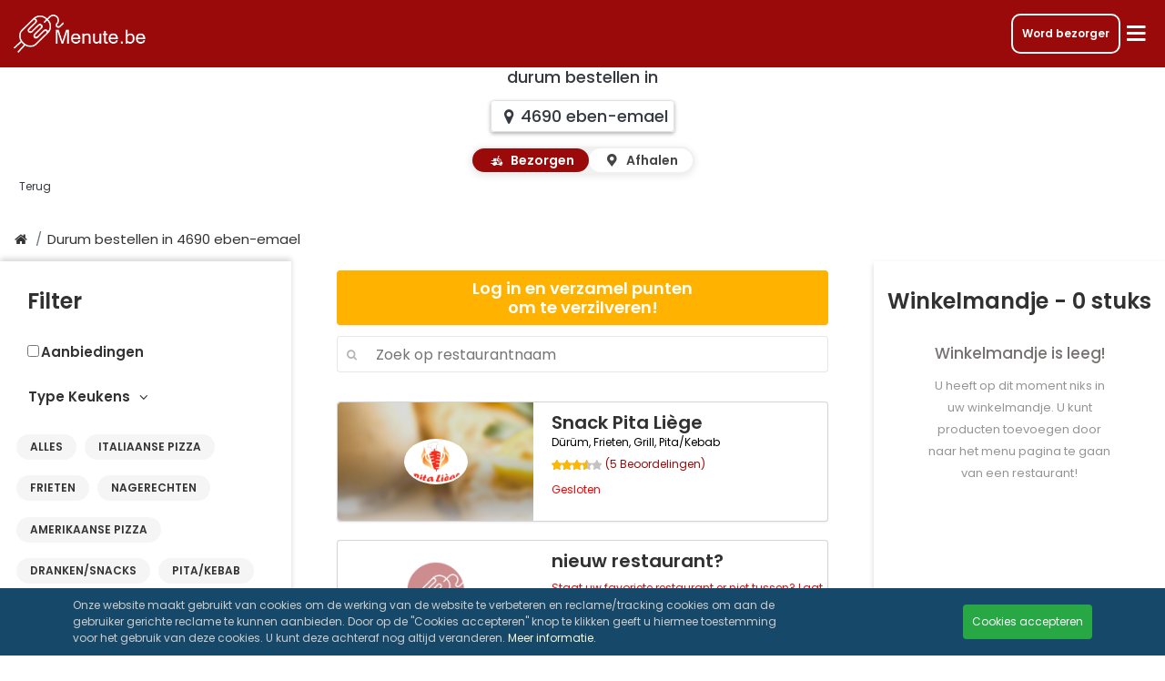

--- FILE ---
content_type: text/html; charset=UTF-8
request_url: https://www.menute.be/durum-bestellen-eben-emael-4690
body_size: 16761
content:
<!DOCTYPE html>
<html lang="nl">

<head>
    <link rel="dns-prefetch" href="https://cdn.etenonline.be" crossorigin>
    <meta http-equiv="X-UA-Compatible" content="IE=edge" />
    <meta http-equiv="Content-Type" content="text/html; charset=utf-8" />
    <meta http-equiv="Content-Language" content="nl">
    <title>Dürüm bestellen in eben-emael 4690 | Menute.be </title>

            <meta name="apple-itunes-app" content="app-id=1339332965">
        <meta name="google-play-app" content="app-id=be.etenonline.app.etenonline">
    
    <meta name="viewport"
        content="width=device-width, initial-scale=1.0, viewport-fit=cover">
    <meta name="description" content="            Online durum bestellen in eben-emael 4690, bijvoorbeeld bij Eethuis Taksim, Snack Pita Liège en nog veel meer.
        " />
        <meta name="csrf-token" content="1qD6iBB7KHPtdsEJYAhNtXhO1hR1agHdwbd63D0F">
    <meta name="robots" content="noodp, noydir, index, follow">
    <meta name="rating" content="general">
    <meta property="og:type" content="website" />
    <meta property="og:title" content="Dürüm bestellen in eben-emael 4690 | Menute.be" />
    <meta property="og:description" content="            Online durum bestellen in eben-emael 4690, bijvoorbeeld bij Eethuis Taksim, Snack Pita Liège en nog veel meer.
        " />
    <meta property="og:image" content="https://cdn.etenonline.be/upload/logo_icon-white-bg.png" />
    <meta property="og:url" content="https://www.menute.be/durum-bestellen-eben-emael-4690" />
    <meta property="fb:app_id" content="365295970734917" />
    <meta name="theme-color" content="#9b0a0a" />

    <link rel="publisher" href="https://plus.google.com/105134459972600043047/">
    <link rel="author" href="https://plus.google.com/105134459972600043047/">
    <link rel="alternate" hreflang="x-default" href="https://www.menute.be/durum-bestellen-eben-emael-4690">
            <link rel="alternate" hreflang="nl-be"
            href="https://www.menute.be/durum-bestellen-eben-emael-4690">
            <link rel="alternate" hreflang="fr-be"
            href="https://www.menute.be/fr/livraison-durum-eben-emael-4690">
            <link rel="alternate" hreflang="en-be"
            href="https://www.menute.be/en/order-durum-eben-emael-4690">
        <link rel="canonical" href="https://www.menute.be/durum-bestellen-eben-emael-4690">

    <!-- Smartbanner -->
            <meta name="smartbanner:title"
            content="Eten bestellen met je Desktop">
        <meta name="smartbanner:author" content="Menute.be">
    <meta name="smartbanner:price" content="GRATIS">
    <meta name="smartbanner:price-suffix-apple" content=" - In de App Store">
    <meta name="smartbanner:price-suffix-google" content=" - In de Google Play">
    <meta name="smartbanner:icon-apple" content="https://www.menute.be/images/menute_logo.png">
    <meta name="smartbanner:icon-google" content="https://www.menute.be/images/menute_logo.png">
    <meta name="smartbanner:button" content="BEKIJKEN">
    <meta name="smartbanner:button-url-apple" content="https://menutebe.page.link/Zi7X">
    <meta name="smartbanner:button-url-google" content="https://menutebe.page.link/Zi7X">
            <meta name="smartbanner:enabled-platforms" content="android,ios">
        <meta name="smartbanner:close-label" content="Sluiten">
    <meta name="smartbanner:custom-design-modifier" content="menute.be">
    <meta name="smartbanner:disable-positioning" content="true">
    <!-- Favicons-->
    <link rel="apple-touch-icon" sizes="180x180" href="/apple-touch-icon.png">
    <link rel="icon" type="image/png" sizes="32x32" href="/favicon-32x32.png">
    <link rel="icon" type="image/png" sizes="16x16" href="/favicon-16x16.png">
    <link rel="manifest" href="/site.webmanifest">
    <link rel="mask-icon" href="/safari-pinned-tab.svg" color="#bf2525">
    <meta name="msapplication-TileColor" content="#2d89ef">
    <meta name="theme-color" content="#ffffff">
    <link rel="preload" href="/css/reset.css?id=d6138941234f37747651850d0949c14b" as="style">
    <link rel="preload" href="/font/fontello.woff2?97810633" as="font" type="font/woff2" crossorigin>
    <link rel="preload" href="/font/poppins-regular.woff2" as="font" type="font/woff2" crossorigin>
    <link rel="preload" href="/font/poppins-italic.woff2" as="font" type="font/woff2" crossorigin>
    <link rel="preload" href="/font/poppins-medium.woff2" as="font" type="font/woff2" crossorigin>
    <link rel="preload" href="/font/poppins-semibold.woff2" as="font" type="font/woff2" crossorigin>
    <style>
        @font-face {
            font-family: 'Poppins';
            font-style: normal;
            font-weight: 400;
            font-display: swap;
            src: local('Poppins Regular'), local('Poppins-Regular'), url(/font/poppins-regular.woff2) format('woff2');
            unicode-range: U+0000-00FF, U+0131, U+0152-0153, U+02BB-02BC, U+02C6, U+02DA, U+02DC, U+2000-206F, U+2074, U+20AC, U+2122, U+2191, U+2193, U+2212, U+2215, U+FEFF, U+FFFD;
        }

        @font-face {
            font-family: 'Poppins';
            font-style: italic;
            font-weight: 400;
            font-display: swap;
            src: url(/font/poppins-italic.woff2) format('woff2');
            unicode-range: U+0000-00FF, U+0131, U+0152-0153, U+02BB-02BC, U+02C6, U+02DA, U+02DC, U+2000-206F, U+2074, U+20AC, U+2122, U+2191, U+2193, U+2212, U+2215, U+FEFF, U+FFFD;
        }

        @font-face {
            font-family: 'Poppins';
            font-style: normal;
            font-weight: 500;
            font-display: swap;
            src: local('Poppins Medium'), local('Poppins-Medium'), url(/font/poppins-medium.woff2) format('woff2');
            unicode-range: U+0000-00FF, U+0131, U+0152-0153, U+02BB-02BC, U+02C6, U+02DA, U+02DC, U+2000-206F, U+2074, U+20AC, U+2122, U+2191, U+2193, U+2212, U+2215, U+FEFF, U+FFFD;
        }

        @font-face {
            font-family: 'Poppins';
            font-style: normal;
            font-weight: 600;
            font-display: swap;
            src: local('Poppins SemiBold'), local('Poppins-SemiBold'), url(/font/poppins-semibold.woff2) format('woff2');
            unicode-range: U+0000-00FF, U+0131, U+0152-0153, U+02BB-02BC, U+02C6, U+02DA, U+02DC, U+2000-206F, U+2074, U+20AC, U+2122, U+2191, U+2193, U+2212, U+2215, U+FEFF, U+FFFD;
        }
    </style>
    <link rel="stylesheet" href="/css/reset.css?id=d6138941234f37747651850d0949c14b">
    <link rel="stylesheet" type="text/css" href="/css/fontello.css?id=2b9654be98acf7709bce3ad3c46fd7e9">
    <link rel="stylesheet" type="text/css" href="/css/all.css?id=5a68d5ba5f58543606a7f4532fc7d060">
    <script nomodule src="/js/pollyfillie.min.js?id=3535673a027ba711983061d145bdf4ee"></script>
    <script>
        var site = {
            baseUrl: "https://www.menute.be",
            lang: 'nl',
            country: "be",
            isLoggedIn: false,
            aPath: '/'
        };
        var vars = {
            webissunday: "Deze bestelling werd geplaatst op een drukke dag. Bezorgtijden zijn dan meestal wat langer.",
            webon: "om",
            webanonymous: "Anoniem",
            webdelivery: "Bezorgen",
            webpickuptime: "Afhaaltijd",
            webfood: "Eten",
            zipcodenotvalid: "Je postcode is ongeldig, controleer en probeer het opnieuw.",
            targetFilterAll: "Alles"
                            , reqresttypeslug: "durum"
                    };
        var hash = {
            transregresto: "Restaurant aanmelden".toLowerCase().split(' ').join('-'),
            transrecoresto: "Restaurant aanbevelen".toLowerCase().split(' ').join('-'),
            transrestoinfo: "meer info".toLowerCase().split(' ').join('-'),
            transrestoreview: "Beoordelingen".toLowerCase().split(' ').join('-')
        };
        //     </script>
            <script>
            let listedBy = "4690";
            let listedByCity = "eben-emael";
        </script>
        <script type="application/ld+json">
            {
                "@context":"https://schema.org",
                "@type":"ItemList",
                "itemListElement":[
                                    {"@type":"ListItem","position": 1,"item":{"@type": "Restaurant","url":"https://www.menute.be/menu/dominos-lanaken-lanaken","name":"Domino's Lanaken","address":{"@type": "PostalAddress","addressLocality": "lanaken","postalCode": 3620,"streetAddress": "molenweideplein 6 lanaken"},"image":"https://cdn.etenonline.be/upload/restaurants/dominos-lanaken-lanaken_1759414629-b.png","servesCuisine":["Italian Pizza","Frites","Desserts","American Pizza","Drinks\/Snacks"]}},{"@type":"ListItem","position": 2,"item":{"@type": "Restaurant","url":"https://www.menute.be/menu/eethuis-babo-lanaken","name":"Eethuis Babo","address":{"@type": "PostalAddress","addressLocality": "Lanaken","postalCode": 3620,"streetAddress": "Stationsstraat 23"},"image":"https://cdn.etenonline.be/upload/restaurants/eethuis-babo-lanaken_1714040203-b.png","servesCuisine":["Italian Pizza","Pita\/Kebab","Dishes","Drinks\/Snacks","Pasta","Grill","D\u00fcr\u00fcm","Sandwiches","Burgers","Turkish Pizza","Frites","Desserts"]}},{"@type":"ListItem","position": 3,"item":{"@type": "Restaurant","url":"https://www.menute.be/menu/koriander","name":"Saladbar Koriander","address":{"@type": "PostalAddress","addressLocality": "Rosmeer","postalCode": 3740,"streetAddress": "Daalstraat 6"},"image":"https://cdn.etenonline.be/upload/restaurants/koriander_1672661983-b.png","servesCuisine":["Drinks\/Snacks","Salads"]}},{"@type":"ListItem","position": 4,"item":{"@type": "Restaurant","url":"https://www.menute.be/menu/shalal-restaurant-lanaken","name":"Shalal Restaurant","address":{"@type": "PostalAddress","addressLocality": "Lanaken","postalCode": 3620,"streetAddress": "Maastrichterweg 292"},"image":"https://cdn.etenonline.be/upload/restaurants/shalal-restaurant-lanaken_1732212103-b.png","servesCuisine":["Pita\/Kebab","Grill","Italian Pizza","Dishes","Shoarma","Burgers","Frites","Desserts","Salads","Drinks\/Snacks"]}},{"@type":"ListItem","position": 5,"item":{"@type": "Restaurant","url":"https://www.menute.be/menu/eethuis-taksim-2","name":"Eethuis Taksim","address":{"@type": "PostalAddress","addressLocality": "Riemst","postalCode": 3770,"streetAddress": "tongersesteenweg 123"},"image":"https://cdn.etenonline.be/upload/restaurants/eethuis-taksim-1_1706867224-b.png","servesCuisine":["Pita\/Kebab","Drinks\/Snacks","Italian Pizza","Dishes"]}},{"@type":"ListItem","position": 6,"item":{"@type": "Restaurant","url":"https://www.menute.be/menu/snack-pita-liege","name":"Snack Pita Liège","address":{"@type": "PostalAddress","addressLocality": "Liège","postalCode": 4000,"streetAddress": "Rue des Clarisses 32,"},"image":"https://cdn.etenonline.be/upload/restaurants/snack-pita-liege_1653713329-b.png","servesCuisine":["D\u00fcr\u00fcm","Frites","Grill","Pita\/Kebab"]}}
                                    ]
            }
        </script>
        </head>

<body class="restaurantslijst">

    <div class="spinner-overlay">
        <div class="icon-spinner animate-spin">
            <span class="sr-only">Loading...</span>
        </div>
    </div>
                <header class="menuarea clearfix fix">
    <div class="container-fluid clearfix menuarea_container">
        <div class="logo">
            <a href="https://www.menute.be"><img width="150" height="44.1167"
                    src="https://cdn.etenonline.be/static/images/footer_logo_menute_be.png" alt="Menute.be"> </a>
        </div>
        <div class="hamburgermenu">
            <a href="https://couriers.menute.com/be-nl" class="order-business-btn">Word bezorger</a>
            <!-- Modal -->
            <div class="modal fade modal-fullscreen-xs-down" data-backdrop="static" id="modal-hamburger-menu"
                tabindex="-1" aria-labelledby="modal-hamburger-menuLabel" aria-hidden="true">
                <div class="modal-dialog modal-dialog-scrollable modal-dialog-centered" role="document">
                    <div class="modal-content">
                        <div class="modal-header">
                            <div class="logo">
                                <img width="150" height="44.1167" src="https://cdn.etenonline.be/static/images/footer_logo_menute_be.png"
                                    alt="Footer logo" />
                            </div>
                            <div class="btn-topmenu" data-toggle="modal"
                                data-target="#modal-hamburger-menu"><i class="icon-cancel cancel-hashedmodal"></i></div>
                        </div>
                        <div class="modal-body">
                            <div class="hamburger-menu">
                                                                    <h2>Menu</h2>
                                                                <div class="hamburger-links">
                                                                            <div class="hamburger-link">
                                            <div class="open-modal-login"><span
                                                    class="hamburger-link-icon"><i class="icon-user"></i></span></div>
                                            <div class="open-modal-login">Aanmelden</div>
                                        </div>
                                        <div class="hamburger-link">
                                            <div class="open-modal-createlogin"><span
                                                    class="hamburger-link-icon"><i
                                                        class="icon-user-plus"></i></span></div>
                                            <div
                                                class="open-modal-createlogin">Account aanmaken</div>
                                        </div>
                                        <div class="hamburger-link">
                                            <a href="https://www.menute.be/geschenken"><span
                                                    class="hamburger-link-icon"><i class="icon-star"></i></span></a>
                                            <a href="https://www.menute.be/geschenken">Geschenken</a>
                                        </div>
                                        <div class="hamburger-link">
                                            <a href="https://www.menute.be/contact"><span
                                                    class="hamburger-link-icon"><i class="icon-chat"></i></span></a>
                                            <a href="https://www.menute.be/contact">Contact</a>
                                        </div>
                                        <div class="hamburger-link">
                                            <a href="#" onclick="$('#feedbackModal').modal('show')"><span
                                                    class="hamburger-link-icon"><i class="icon-envelope-open"></i></span></a>
                                            <a href="#" onclick="$('#feedbackModal').modal('show')">Feedback</a>
                                        </div>
                                                                        <div class="hamburger-link">
                                        <a href="https://www.menute.be/business" onclick="console.log('businessssss')"><span
                                                class="hamburger-link-icon"><i class="icon-globe"></i></span></a>
                                        <a href="https://www.menute.be/business" onclick="console.log('business')">Zakelijk bestellen</a>
                                    </div>
                                    <div class="hamburger-link">
                                        <a href="https://couriers.menute.com/be-nl" onclick="console.log('couriers')"><span
                                                class="hamburger-link-icon"><i class="icon-scooter-delivery"></i></span></a>
                                        <a href="https://couriers.menute.com/be-nl" onclick="console.log('courierssss')">Word bezorger</a>
                                    </div>
                                    <div class="hamburger-link" style="border-bottom: none !important;">
                                        <select id='language-selecter' class="custom-select custom-select-lg mb-0"
                                            name="languages">
                                                                                            <option value='nl'
                                                    selected>
                                                    Nederlands
                                                </option>
                                                                                            <option value='fr'
                                                    >
                                                    Frans
                                                </option>
                                                                                            <option value='en'
                                                    >
                                                    Engels
                                                </option>
                                                                                    </select>
                                    </div>
                                    <div class="hamburger-link" style="border-bottom: none !important;">
                                        <select id='country-selecter' class="custom-select custom-select-lg mb-3"
                                            name="country">
                                                                                            <option value="https://www.menute.be"
                                                    selected>
                                                    België
                                                </option>
                                                                                            <option value="https://www.menute.nl"
                                                    >
                                                    Nederland
                                                </option>
                                                                                    </select>
                                    </div>

                                </div>
                            </div>
                        </div>
                    </div>
                </div>
            </div>
            <div class="btn-topmenu"><i class="icon-menu"></i></div>
        </div>
    </div>
</header>
        <div class="content_container">
        
<div class="subpage_banner bg-white">
	<section>
							<h1 class="subbanner-title text-dark text-shadow-none">durum bestellen in</h1>
				<h1 class="subbanner-title my-3">
					<span class="cursor-pointer p-2 mt-1 text-dark border hover-shadow-black rounded-lg single-line-span text-shadow-none" id="address_span">
						<i class="icon-location-1"></i><span id ="searched_address">4690 eben-emael</span>
					</span>
				</h1>
				<div class="toggle-switch ms-3 mb-5">
					<input type="radio" id="deliveryRadio" name="delivery-pickup" checked>
					<label for="deliveryRadio" class="toggle-option">
					  <i class="icon-scooter-delivery"></i> Bezorgen
					</label>
				
					<input type="radio" id="pickupRadio" name="delivery-pickup">
					<label for="pickupRadio" class="toggle-option">
					  <i class="icon-location"></i> Afhalen
					</label>
				</div>
				</section>
	<div class="back">
		<a href="https://www.menute.be" class="txt-btn text-dark text-shadow-none">Terug</a>
	</div>
</div>
<style>
    .btn-filter-offers{
        color:#333!important;
        border: 1px solid #333!important;
        line-height: 30px;
    }
    .btn-filter-offers:hover{
        background: rgb(0 0 0 / 20%)!important;
    }
    .btn-filter-offers.active{
        color: #9b0a0a!important;
        border: 1px solid #9b0a0a!important;
    }
    .offers-filter{
        color:#333!important;
        margin-left:30px;
        margin-bottom: 20px;
        font-size:15px;
        font-weight: bold;
    }
</style>


<div class="breadcrumb-wrapper">
	<ol class="breadcrumb">
        <li class="breadcrumb-item">
            <a href="https://www.menute.be">
                <i class="icon-home" aria-hidden="true"></i>
            </a>
        </li>
        <li class="breadcrumb-item" active>
            <a href="https://www.menute.be/eten-bestellen-4690">Durum bestellen in 4690 eben-emael</a>
        </li>
    </ol>
	<span class="arrow"></span>
</div>

<div class="category_rest">
    <div class="category_rest_holder">
        <div id="filter-search-icon">
            <i class="icon-search"></i>
        </div>
        <nav id="filtering-content" class="navbar navbar-expand navbar-dark filtering">
            <div class="meal-search-bar navbarSearch" style="display: none;">
                <div class="meal-search">
                    <i class="icon-search meal-search-icon"></i>
                    <div class="meal-search-form">
                        <label class="meal-search-label"><input id="irestsearch" aria-label="Search" maxlength="25" placeholder="Zoek op restaurantnaam" class="meal-search-input" onkeyup="javascript: searchrest();">
                        </label>
                    </div>
                </div>
            </div>
            <div class="collapse navbar-collapse" id="navbarNav">
                <ul class="navbar-nav hscroll">
                    <li class="nav-item active-filtering-item">
                        <a class="alltypes nav-link" type="Alles"
                            href="#alles">Alles</a>
                    </li>
                                                                        <li
                                class="nav-item">
                                <a class="nav-link" type="italiaanse-pizza"
                                    href="#italiaanse-pizza">Italiaanse pizza</a>
                            </li>
                                                                                                <li
                                class="nav-item">
                                <a class="nav-link" type="frieten"
                                    href="#frieten">Frieten</a>
                            </li>
                                                                                                <li
                                class="nav-item">
                                <a class="nav-link" type="nagerechten"
                                    href="#nagerechten">Nagerechten</a>
                            </li>
                                                                                                <li
                                class="nav-item">
                                <a class="nav-link" type="amerikaanse-pizza"
                                    href="#amerikaanse-pizza">Amerikaanse pizza</a>
                            </li>
                                                                                                <li
                                class="nav-item">
                                <a class="nav-link" type="drankensnacks"
                                    href="#drankensnacks">Dranken/Snacks</a>
                            </li>
                                                                                                <li
                                class="nav-item">
                                <a class="nav-link" type="pitakebab"
                                    href="#pitakebab">Pita/Kebab</a>
                            </li>
                                                                                                <li
                                class="nav-item">
                                <a class="nav-link" type="schotels"
                                    href="#schotels">Schotels</a>
                            </li>
                                                                                                <li
                                class="nav-item">
                                <a class="nav-link" type="pasta"
                                    href="#pasta">Pasta</a>
                            </li>
                                                                                                <li
                                class="nav-item">
                                <a class="nav-link" type="grill"
                                    href="#grill">Grill</a>
                            </li>
                                                                                                <li
                                class="nav-item">
                                <a class="nav-link" type="durum"
                                    href="#durum">Dürüm</a>
                            </li>
                                                                                                <li
                                class="nav-item">
                                <a class="nav-link" type="broodjes"
                                    href="#broodjes">Broodjes</a>
                            </li>
                                                                                                <li
                                class="nav-item">
                                <a class="nav-link" type="burgers"
                                    href="#burgers">Burgers</a>
                            </li>
                                                                                                <li
                                class="nav-item">
                                <a class="nav-link" type="turkse-pizza"
                                    href="#turkse-pizza">Turkse pizza</a>
                            </li>
                                                                                                <li
                                class="nav-item">
                                <a class="nav-link" type="salades"
                                    href="#salades">Salades</a>
                            </li>
                                                                                                <li
                                class="nav-item">
                                <a class="nav-link" type="shoarma"
                                    href="#shoarma">Shoarma</a>
                            </li>
                                                            </ul>
            </div>
        </nav>
        <div id="cancel-search" style="display: none;">
            <i class="icon-cancel"></i>
        </div>
        <div id="filter-menu-icon">
            <i class="icon-menu"></i>
        </div>
    </div>
</div>
<div id="irestcontainer" class="container">

    <div class="filter_rest_container">
        <div class="filter_rest">
            <div class="filter_rest_holder">
                <h4>Filter</h4>
                <!--<button type="button" class="btn btn-block btn-filter-offers" onclick="toggleOffers()">Aanbiedingen</button>-->
                <div class="offers-filter">
                    <div class="form-check">
                        <input class="form-check-input" type="checkbox"  onclick="toggleOffers()" id="offerFilter" style="accent-color:#9b0a0a">
                        <label class="form-check-label" for="offerFilter">
                            Aanbiedingen 
                        </label>
                      </div>
                </div>

                <div id="accordion">
                    <div id="type-kitchen">
                        <div class="nav-link" data-toggle="collapse" data-target="#collapseOne" aria-expanded="true" aria-controls="collapseOne">
                            Type Keukens <i class="icon-angle-down"></i>
                    </div>
                    </div>
                    <div id="collapseOne" class="collapse show" aria-labelledby="headingOne" data-parent="#accordion">
                      <div class="card-body">
                        <button type="button" onclick="" class="btn btn-primary nav-item active-filtering-item"><a id="ialltypes" class="nav-link" type="Alles" href="#alles">Alles</a></button>
                                                                                    <button type="button" class="btn btn-primary nav-item"><a class="nav-link " type="italiaanse-pizza"
                                    href="#italiaanse-pizza">Italiaanse pizza</a></button>
                                                                                                                <button type="button" class="btn btn-primary nav-item"><a class="nav-link " type="frieten"
                                    href="#frieten">Frieten</a></button>
                                                                                                                <button type="button" class="btn btn-primary nav-item"><a class="nav-link " type="nagerechten"
                                    href="#nagerechten">Nagerechten</a></button>
                                                                                                                <button type="button" class="btn btn-primary nav-item"><a class="nav-link " type="amerikaanse-pizza"
                                    href="#amerikaanse-pizza">Amerikaanse pizza</a></button>
                                                                                                                <button type="button" class="btn btn-primary nav-item"><a class="nav-link " type="drankensnacks"
                                    href="#drankensnacks">Dranken/Snacks</a></button>
                                                                                                                <button type="button" class="btn btn-primary nav-item"><a class="nav-link " type="pitakebab"
                                    href="#pitakebab">Pita/Kebab</a></button>
                                                                                                                <button type="button" class="btn btn-primary nav-item"><a class="nav-link " type="schotels"
                                    href="#schotels">Schotels</a></button>
                                                                                                                <button type="button" class="btn btn-primary nav-item"><a class="nav-link " type="pasta"
                                    href="#pasta">Pasta</a></button>
                                                                                                                <button type="button" class="btn btn-primary nav-item"><a class="nav-link " type="grill"
                                    href="#grill">Grill</a></button>
                                                                                                                <button type="button" class="btn btn-primary nav-item"><a class="nav-link " type="durum"
                                    href="#durum">Dürüm</a></button>
                                                                                                                <button type="button" class="btn btn-primary nav-item"><a class="nav-link " type="broodjes"
                                    href="#broodjes">Broodjes</a></button>
                                                                                                                <button type="button" class="btn btn-primary nav-item"><a class="nav-link " type="burgers"
                                    href="#burgers">Burgers</a></button>
                                                                                                                <button type="button" class="btn btn-primary nav-item"><a class="nav-link " type="turkse-pizza"
                                    href="#turkse-pizza">Turkse pizza</a></button>
                                                                                                                <button type="button" class="btn btn-primary nav-item"><a class="nav-link " type="salades"
                                    href="#salades">Salades</a></button>
                                                                                                                <button type="button" class="btn btn-primary nav-item"><a class="nav-link " type="shoarma"
                                    href="#shoarma">Shoarma</a></button>
                                                                          </div>
                    </div>
                </div>
            </div>
        </div>
    </div>
    <div class="modal fade" id="mobileFilterModal" tabindex="-1" role="dialog" aria-labelledby="mobileFilterModalLabel">
        <div class="modal-dialog modal-dialog-centered" role="document">
          <div class="modal-content">
            <div class="modal-header">
              <h5 class="modal-title" id="mobileFilterModalLabel">Type Keukens</h5>
              <button type="button" class="close" data-dismiss="modal" aria-label="Close">
                <span aria-hidden="true" class="text-white">&times;</span>
              </button>
            </div>
            <div class="modal-body">
              <ul class="list-group"  id="mobileCategoryList">
                <li 
                  class="list-group-item nav-item active-filtering-item">
                  <a 
                    id="ialltypes" 
                    class="nav-link text-black" 
                    type="Alles" 
                    href="#alles"
                    onclick="setFilterActive($(this));">
                    Alles                  </a>
                </li>
                                                            <li 
                          class="list-group-item nav-item">
                          <a 
                            class="nav-link text-black" 
                            type="italiaanse-pizza" 
                            href="#italiaanse-pizza"
                            onclick="setFilterActive($(this));">
                            Italiaanse pizza
                          </a>
                        </li>
                                                                                <li 
                          class="list-group-item nav-item">
                          <a 
                            class="nav-link text-black" 
                            type="frieten" 
                            href="#frieten"
                            onclick="setFilterActive($(this));">
                            Frieten
                          </a>
                        </li>
                                                                                <li 
                          class="list-group-item nav-item">
                          <a 
                            class="nav-link text-black" 
                            type="nagerechten" 
                            href="#nagerechten"
                            onclick="setFilterActive($(this));">
                            Nagerechten
                          </a>
                        </li>
                                                                                <li 
                          class="list-group-item nav-item">
                          <a 
                            class="nav-link text-black" 
                            type="amerikaanse-pizza" 
                            href="#amerikaanse-pizza"
                            onclick="setFilterActive($(this));">
                            Amerikaanse pizza
                          </a>
                        </li>
                                                                                <li 
                          class="list-group-item nav-item">
                          <a 
                            class="nav-link text-black" 
                            type="drankensnacks" 
                            href="#drankensnacks"
                            onclick="setFilterActive($(this));">
                            Dranken/Snacks
                          </a>
                        </li>
                                                                                <li 
                          class="list-group-item nav-item">
                          <a 
                            class="nav-link text-black" 
                            type="pitakebab" 
                            href="#pitakebab"
                            onclick="setFilterActive($(this));">
                            Pita/Kebab
                          </a>
                        </li>
                                                                                <li 
                          class="list-group-item nav-item">
                          <a 
                            class="nav-link text-black" 
                            type="schotels" 
                            href="#schotels"
                            onclick="setFilterActive($(this));">
                            Schotels
                          </a>
                        </li>
                                                                                <li 
                          class="list-group-item nav-item">
                          <a 
                            class="nav-link text-black" 
                            type="pasta" 
                            href="#pasta"
                            onclick="setFilterActive($(this));">
                            Pasta
                          </a>
                        </li>
                                                                                <li 
                          class="list-group-item nav-item">
                          <a 
                            class="nav-link text-black" 
                            type="grill" 
                            href="#grill"
                            onclick="setFilterActive($(this));">
                            Grill
                          </a>
                        </li>
                                                                                <li 
                          class="list-group-item nav-item">
                          <a 
                            class="nav-link text-black" 
                            type="durum" 
                            href="#durum"
                            onclick="setFilterActive($(this));">
                            Dürüm
                          </a>
                        </li>
                                                                                <li 
                          class="list-group-item nav-item">
                          <a 
                            class="nav-link text-black" 
                            type="broodjes" 
                            href="#broodjes"
                            onclick="setFilterActive($(this));">
                            Broodjes
                          </a>
                        </li>
                                                                                <li 
                          class="list-group-item nav-item">
                          <a 
                            class="nav-link text-black" 
                            type="burgers" 
                            href="#burgers"
                            onclick="setFilterActive($(this));">
                            Burgers
                          </a>
                        </li>
                                                                                <li 
                          class="list-group-item nav-item">
                          <a 
                            class="nav-link text-black" 
                            type="turkse-pizza" 
                            href="#turkse-pizza"
                            onclick="setFilterActive($(this));">
                            Turkse pizza
                          </a>
                        </li>
                                                                                <li 
                          class="list-group-item nav-item">
                          <a 
                            class="nav-link text-black" 
                            type="salades" 
                            href="#salades"
                            onclick="setFilterActive($(this));">
                            Salades
                          </a>
                        </li>
                                                                                <li 
                          class="list-group-item nav-item">
                          <a 
                            class="nav-link text-black" 
                            type="shoarma" 
                            href="#shoarma"
                            onclick="setFilterActive($(this));">
                            Shoarma
                          </a>
                        </li>
                                                  </ul>
            </div>
          </div>
        </div>
    </div>
    <div id="irestlist" class="restaurants row pb-4">
                    <div style="width: 100%;cursor:pointer;" class="open-modal-login">
                <div class="user_points">
                    <h4>Log in en verzamel punten<br>om te verzilveren!</h4>
                </div>
            </div>
                <div class="filter-wrapper">
            <div class="rest-search-bar">
                <div class="rest-search">
                    <i class="icon-search rest-search-icon"></i>
                    <div class="rest-search-form">
                        <label class="rest-search-label"><input id="irestsearchDesk" aria-label="Search" maxlength="25"
                                placeholder="Zoek op restaurantnaam" class="rest-search-input"
                                onkeyup="javascript: searchrest();">
                        </label>
                    </div>
                    <i class="icon-cancel rest-search-close-icon"></i>
                </div>
            </div>
        </div>
        <div class="no_rests_found">
            <i class="icon-search no_rests_found_icon"></i>
            <h3 class="no_rests_found_text">Er zijn helaas geen restaurants gevonden in jouw omgeving.</h3>
            <button class="reset-rest-search">Zoekopdracht wissen</button>
        </div>
                                                            <a class="col-lg-3 col-md-6 rest rest_searchable d-none pickup-restaurants" id="irest1137" onclick="setLocalStorageForMenu()"
                    href="/menu/dominos-lanaken-lanaken">
                    <div class="logo_restlist" style="background: url('https://cdn.etenonline.be/upload/heroes/italian-pizza'); background-size: cover;">
                        <div class="rest-logo-image-cont">
                            <img class="lozad" style="border-radius: 50%; width:100%;" data-src="https://cdn.etenonline.be/upload/restaurants/dominos-lanaken-lanaken_1759414629-b.png"
                            alt="Domino&#039;s Lanaken">
                        </div>
                    </div>
                    <div class="info_restlist">
                        <div class="info_rest_title">
                            <h4>Domino&#039;s Lanaken</h4>
                        </div>
                        <div class="info_rest_subtitle">
                            <span>Italiaanse pizza, Frieten, Nagerechten, Amerikaanse pizza, Dranken/Snacks</span>
                        </div>
                        <div class="review_rest">
                                                        <div class="reting_area clearfix">
                                <div class="reting_box">
                                        <div class="review-rating">
                                            <div class="review-stars">
                                                <span style="width: 100%;"
                                                    class="review-stars-range"></span>
                                            </div>
                                        </div>
                                </div>
                            </div>
                                                        <span class="review-text">(1 Beoordelingen)  </span>
                        </div>
                                                
                        <!DOCTYPE html PUBLIC "-//W3C//DTD HTML 4.0 Transitional//EN" "http://www.w3.org/TR/REC-html40/loose.dtd">
<?xml encoding="UTF-8"><html><body><div class="hours">Vanaf 11:00</div></body></html>

                                                <p class="icons_rest">
                            <i class="icon-location" aria-hidden="true"></i>
                            <i> molenweideplein 6 lanaken lanaken <span class="distance" id="restaurantdistance-1137"> ~ 9,98 km</span></i>
                            <i class="icon-back-in-time" aria-hidden="true"> 30 min</i>
                        </p>
                    </div>
                                    </a>
                                            <a class="col-lg-3 col-md-6 rest rest_searchable d-none pickup-restaurants" id="irest842" onclick="setLocalStorageForMenu()"
                    href="/menu/eethuis-babo-lanaken">
                    <div class="logo_restlist" style="background: url('https://cdn.etenonline.be/upload/heroes/italian-pizza'); background-size: cover;">
                        <div class="rest-logo-image-cont">
                            <img class="lozad" style="border-radius: 50%; width:100%;" data-src="https://cdn.etenonline.be/upload/restaurants/eethuis-babo-lanaken_1714040203-b.png"
                            alt="Eethuis Babo">
                        </div>
                    </div>
                    <div class="info_restlist">
                        <div class="info_rest_title">
                            <h4>Eethuis Babo</h4>
                        </div>
                        <div class="info_rest_subtitle">
                            <span>Italiaanse pizza, Pita/Kebab, Schotels, Dranken/Snacks, Pasta, Grill, Dürüm, Broodjes, Burgers, Turkse pizza, Frieten, Nagerechten</span>
                        </div>
                        <div class="review_rest">
                                                        <div class="reting_area clearfix">
                                <div class="reting_box">
                                        <div class="review-rating">
                                            <div class="review-stars">
                                                <span style="width: 90%;"
                                                    class="review-stars-range"></span>
                                            </div>
                                        </div>
                                </div>
                            </div>
                                                        <span class="review-text">(39 Beoordelingen)  </span>
                        </div>
                                                
                        <!DOCTYPE html PUBLIC "-//W3C//DTD HTML 4.0 Transitional//EN" "http://www.w3.org/TR/REC-html40/loose.dtd">
<?xml encoding="UTF-8"><html><body><div class="closed"><p>Gesloten</p></div></body></html>

                                                <p class="icons_rest">
                            <i class="icon-location" aria-hidden="true"></i>
                            <i> Stationsstraat 23 Lanaken <span class="distance" id="restaurantdistance-842"> ~ 9,93 km</span></i>
                            <i class="icon-back-in-time" aria-hidden="true"> 30 min</i>
                        </p>
                    </div>
                                    </a>
                                            <a class="col-lg-3 col-md-6 rest rest_searchable d-none pickup-restaurants" id="irest730" onclick="setLocalStorageForMenu()"
                    href="/menu/koriander">
                    <div class="logo_restlist" style="background: url('https://cdn.etenonline.be/upload/heroes/drinkssnacks'); background-size: cover;">
                        <div class="rest-logo-image-cont">
                            <img class="lozad" style="border-radius: 50%; width:100%;" data-src="https://cdn.etenonline.be/upload/restaurants/koriander_1672661983-b.png"
                            alt="Saladbar Koriander">
                        </div>
                    </div>
                    <div class="info_restlist">
                        <div class="info_rest_title">
                            <h4>Saladbar Koriander</h4>
                        </div>
                        <div class="info_rest_subtitle">
                            <span>Dranken/Snacks, Salades</span>
                        </div>
                        <div class="review_rest">
                                                        <div class="reting_area clearfix">
                                <div class="reting_box">
                                        <div class="review-rating">
                                            <div class="review-stars">
                                                <span style="width: 100%;"
                                                    class="review-stars-range"></span>
                                            </div>
                                        </div>
                                </div>
                            </div>
                                                        <span class="review-text">(2 Beoordelingen)  </span>
                        </div>
                                                
                        <!DOCTYPE html PUBLIC "-//W3C//DTD HTML 4.0 Transitional//EN" "http://www.w3.org/TR/REC-html40/loose.dtd">
<?xml encoding="UTF-8"><html><body><div class="closed"><p>Gesloten</p></div></body></html>

                                                <p class="icons_rest">
                            <i class="icon-location" aria-hidden="true"></i>
                            <i> Daalstraat 6 Rosmeer <span class="distance" id="restaurantdistance-730"> ~ 8,14 km</span></i>
                            <i class="icon-back-in-time" aria-hidden="true"> 15 min</i>
                        </p>
                    </div>
                                    </a>
                                            <a class="col-lg-3 col-md-6 rest rest_searchable d-none pickup-restaurants" id="irest973" onclick="setLocalStorageForMenu()"
                    href="/menu/shalal-restaurant-lanaken">
                    <div class="logo_restlist" style="background: url('https://cdn.etenonline.be/upload/heroes/pitakebab'); background-size: cover;">
                        <div class="rest-logo-image-cont">
                            <img class="lozad" style="border-radius: 50%; width:100%;" data-src="https://cdn.etenonline.be/upload/restaurants/shalal-restaurant-lanaken_1732212103-b.png"
                            alt="Shalal Restaurant">
                        </div>
                    </div>
                    <div class="info_restlist">
                        <div class="info_rest_title">
                            <h4>Shalal Restaurant</h4>
                        </div>
                        <div class="info_rest_subtitle">
                            <span>Pita/Kebab, Grill, Italiaanse pizza, Schotels, Shoarma, Burgers, Frieten, Nagerechten, Salades, Dranken/Snacks</span>
                        </div>
                        <div class="review_rest">
                                                        <div class="reting_area clearfix">
                                <div class="reting_box">
                                        <div class="review-rating">
                                            <div class="review-stars">
                                                <span style="width: 100%;"
                                                    class="review-stars-range"></span>
                                            </div>
                                        </div>
                                </div>
                            </div>
                                                        <span class="review-text">(2 Beoordelingen)  </span>
                        </div>
                                                
                        <!DOCTYPE html PUBLIC "-//W3C//DTD HTML 4.0 Transitional//EN" "http://www.w3.org/TR/REC-html40/loose.dtd">
<?xml encoding="UTF-8"><html><body><div class="closed"><p>Gesloten</p></div></body></html>

                                                <p class="icons_rest">
                            <i class="icon-location" aria-hidden="true"></i>
                            <i> Maastrichterweg 292 Lanaken <span class="distance" id="restaurantdistance-973"> ~ 9,16 km</span></i>
                            <i class="icon-back-in-time" aria-hidden="true"> 30 min</i>
                        </p>
                    </div>
                                    </a>
                                            <a class="col-lg-3 col-md-6 rest rest_searchable d-none pickup-restaurants" id="irest1058" onclick="setLocalStorageForMenu()"
                    href="/menu/eethuis-taksim-2">
                    <div class="logo_restlist" style="background: url('https://cdn.etenonline.be/upload/heroes/pitakebab'); background-size: cover;">
                        <div class="rest-logo-image-cont">
                            <img class="lozad" style="border-radius: 50%; width:100%;" data-src="https://cdn.etenonline.be/upload/restaurants/eethuis-taksim-1_1706867224-b.png"
                            alt="Eethuis Taksim">
                        </div>
                    </div>
                    <div class="info_restlist">
                        <div class="info_rest_title">
                            <h4>Eethuis Taksim</h4>
                        </div>
                        <div class="info_rest_subtitle">
                            <span>Pita/Kebab, Dranken/Snacks, Italiaanse pizza, Schotels</span>
                        </div>
                        <div class="review_rest">
                                                        <div class="reting_area clearfix">
                                <div class="reting_box">
                                        <div class="review-rating">
                                            <div class="review-stars">
                                                <span style="width: 100%;"
                                                    class="review-stars-range"></span>
                                            </div>
                                        </div>
                                </div>
                            </div>
                                                        <span class="review-text">(26 Beoordelingen)  </span>
                        </div>
                                                
                        <!DOCTYPE html PUBLIC "-//W3C//DTD HTML 4.0 Transitional//EN" "http://www.w3.org/TR/REC-html40/loose.dtd">
<?xml encoding="UTF-8"><html><body><div class="closed"><p>Gesloten</p></div></body></html>

                                                <p class="icons_rest">
                            <i class="icon-location" aria-hidden="true"></i>
                            <i> tongersesteenweg 123 Riemst <span class="distance" id="restaurantdistance-1058"> ~ 6,72 km</span></i>
                            <i class="icon-back-in-time" aria-hidden="true"> 30 min</i>
                        </p>
                    </div>
                                    </a>
                                            <a class="col-lg-3 col-md-6 rest rest_searchable d-none pickup-restaurants" id="irest676" onclick="setLocalStorageForMenu()"
                    href="/menu/snack-pita-liege">
                    <div class="logo_restlist" style="background: url('https://cdn.etenonline.be/upload/heroes/durum'); background-size: cover;">
                        <div class="rest-logo-image-cont">
                            <img class="lozad" style="border-radius: 50%; width:100%;" data-src="https://cdn.etenonline.be/upload/restaurants/snack-pita-liege_1653713329-b.png"
                            alt="Snack Pita Liège">
                        </div>
                    </div>
                    <div class="info_restlist">
                        <div class="info_rest_title">
                            <h4>Snack Pita Liège</h4>
                        </div>
                        <div class="info_rest_subtitle">
                            <span>Dürüm, Frieten, Grill, Pita/Kebab</span>
                        </div>
                        <div class="review_rest">
                                                        <div class="reting_area clearfix">
                                <div class="reting_box">
                                        <div class="review-rating">
                                            <div class="review-stars">
                                                <span style="width: 70%;"
                                                    class="review-stars-range"></span>
                                            </div>
                                        </div>
                                </div>
                            </div>
                                                        <span class="review-text">(5 Beoordelingen)  </span>
                        </div>
                                                
                        <!DOCTYPE html PUBLIC "-//W3C//DTD HTML 4.0 Transitional//EN" "http://www.w3.org/TR/REC-html40/loose.dtd">
<?xml encoding="UTF-8"><html><body><div class="closed"><p>Gesloten</p></div></body></html>

                                                <p class="icons_rest">
                            <i class="icon-location" aria-hidden="true"></i>
                            <i> Rue des Clarisses 32, Liège <span class="distance" id="restaurantdistance-676"> ~ 19,19 km</span></i>
                            <i class="icon-back-in-time" aria-hidden="true"> 45 min</i>
                        </p>
                    </div>
                                    </a>
                                                <a class="col-lg-3 col-md-6 rest rest_searchable d-none delivery-restaurants" id="irest1058d" onclick="setLocalStorageForMenu()"
                href="/menu/eethuis-taksim-2">
                <div class="logo_restlist" style="background: url('https://cdn.etenonline.be/upload/heroes/pitakebab'); background-size: cover;">
                    <div class="rest-logo-image-cont">
                        <img class="lozad" style="border-radius: 50%; width:100%;" data-src="https://cdn.etenonline.be/upload/restaurants/eethuis-taksim-1_1706867224-b.png"
                        alt="Eethuis Taksim">
                    </div>
                </div>
                <div class="info_restlist">
                    <div class="info_rest_title">
                        <h4>Eethuis Taksim</h4>
                    </div>
                    <div class="info_rest_subtitle">
                        <span>Pita/Kebab, Dranken/Snacks, Italiaanse pizza, Schotels</span>
                    </div>
                    <div class="review_rest">
                                                <div class="reting_area clearfix">
                            <div class="reting_box">
                                    <div class="review-rating">
                                        <div class="review-stars">
                                            <span style="width: 100%;"
                                                class="review-stars-range"></span>
                                        </div>
                                    </div>
                            </div>
                        </div>
                                                <span class="review-text">(26 Beoordelingen)  </span>
                    </div>
                                        <!DOCTYPE html PUBLIC "-//W3C//DTD HTML 4.0 Transitional//EN" "http://www.w3.org/TR/REC-html40/loose.dtd">
<?xml encoding="UTF-8"><html><body><div class="closed"><p>Gesloten</p></div></body></html>

                                        <p class="icons_rest">
                                            </p>
                </div>
                            </a>
                                    <a class="col-lg-3 col-md-6 rest rest_searchable d-none delivery-restaurants" id="irest676d" onclick="setLocalStorageForMenu()"
                href="/menu/snack-pita-liege">
                <div class="logo_restlist" style="background: url('https://cdn.etenonline.be/upload/heroes/durum'); background-size: cover;">
                    <div class="rest-logo-image-cont">
                        <img class="lozad" style="border-radius: 50%; width:100%;" data-src="https://cdn.etenonline.be/upload/restaurants/snack-pita-liege_1653713329-b.png"
                        alt="Snack Pita Liège">
                    </div>
                </div>
                <div class="info_restlist">
                    <div class="info_rest_title">
                        <h4>Snack Pita Liège</h4>
                    </div>
                    <div class="info_rest_subtitle">
                        <span>Dürüm, Frieten, Grill, Pita/Kebab</span>
                    </div>
                    <div class="review_rest">
                                                <div class="reting_area clearfix">
                            <div class="reting_box">
                                    <div class="review-rating">
                                        <div class="review-stars">
                                            <span style="width: 70%;"
                                                class="review-stars-range"></span>
                                        </div>
                                    </div>
                            </div>
                        </div>
                                                <span class="review-text">(5 Beoordelingen)  </span>
                    </div>
                                        <!DOCTYPE html PUBLIC "-//W3C//DTD HTML 4.0 Transitional//EN" "http://www.w3.org/TR/REC-html40/loose.dtd">
<?xml encoding="UTF-8"><html><body><div class="closed"><p>Gesloten</p></div></body></html>

                                        <p class="icons_rest">
                                            </p>
                </div>
                            </a>
                            <div class="col-lg-3 col-md-6 rest" id="irest-1"
            onclick="$('#recoRestaurant').modal();return false;">
            <div class="logo_restlist">
                <div class="rest-logo-image-cont">
                    <img class="lozad" width="70" height="48.3167" data-src="https://cdn.etenonline.be/upload/icoon-eo-150px.png"
                    alt="nieuw restaurant">
                </div>
            </div>
            <div class="info_restlist">
                <div class="info_rest_title">
                    <h4>nieuw restaurant?</h4>
                </div>
                <p style="color:red">Staat uw favoriete restaurant er niet tussen? Laat het dan ons weten!</p>
            </div>
        </div>
        
            </div>
    <div class="basket_rest_container">
  <div id="basket_cart_box" class="cart_box2 basket_scrolling_top">
    <h2 class="basket_head_title">Winkelmandje - <small class="basket_head_small"></small> stuks</h2>
    <div class="basket_content_rests_holder">
    </div>
  </div>
</div>
<script>
  var rest_data = {"1137":{"restaurant_name":"Domino's Lanaken","restaurant_slug":"dominos-lanaken-lanaken"},"842":{"restaurant_name":"Eethuis Babo","restaurant_slug":"eethuis-babo-lanaken"},"730":{"restaurant_name":"Saladbar Koriander","restaurant_slug":"koriander"},"973":{"restaurant_name":"Shalal Restaurant","restaurant_slug":"shalal-restaurant-lanaken"},"1058":{"restaurant_name":"Eethuis Taksim","restaurant_slug":"eethuis-taksim-2"},"676":{"restaurant_name":"Snack Pita Li\u00e8ge","restaurant_slug":"snack-pita-liege"}}
</script></div>
<div class="modal fade modal-fullscreen-xs-down" id="aboutTest" tabindex="-1" role="dialog" aria-labelledby="aboutTestTitle" aria-hidden="true">
    <div class="modal-dialog modal-dialog-scrollable modal-dialog-centered" role="document">
        <div class="modal-content">
        <div class="modal-header">
            <div class="logo">
                <a href="https://www.menute.be"><img width="150" height="44.1167" src="https://cdn.etenonline.be/static/images/footer_logo_menute_be.png" alt="Footer logo"></a>
            </div>
            <div class="btn-topmenu" style="margin-top: 10px;"
                        data-dismiss="modal" data-target="#aboutTestModal" aria-label="Close">
                    <i class="icon-cancel"></i></div>
        </div>
        <div class="modal-body">
            <div class="tab-content  restlistAboutContent " id="aboutContent">
                <div class="tab-pane fade show active" id="modal-basket" role="tabpanel" aria-labelledby="basket-tab">
                                            <div class="basket_rest_tabbar_container">
                            <div>
                                <h2 class="basket_tabbar_head_title">Winkelmandje - <small class="basket_head_small"></small> stuks</h2>
                                <div class="basket_content_rests_holder">
                                </div>
                            </div>
                        </div>
                                    </div>
            </div>
        </div>
        </div>
    </div>
</div>
<div class="tabbar">
    <div class="wrapper">
        <button class="tabbar_button" data-toggle="modal" data-target="#aboutTest">
            <div class="tabbar_button_text">
                <i class="icon-shopping-basket pr-2"></i> Mandje            </div>
            <div id="tabbar_button_total_quantity">
                0
            </div>
        </button>
    </div>
</div>




<div class="modal fade modal-fullscreen-xs-down footer-modal" id="searchResto" tabindex="-1" role="dialog"
		aria-labelledby="registerRestaurantTitle" aria-hidden="true">
		<div class="modal-dialog modal-dialog-scrollable modal-dialog-centered" role="document">
			<div class="modal-content">
				<div class="modal-header">
					<h3 class="mt-4">Geef je locatie in</h3>
					<div class="btn-topmenu" style="margin-top: 10px;" 
						data-dismiss="modal" data-target="#searchResto" aria-label="Close">
					<i class="icon-cancel cancel-hashedmodal"></i></div>
				</div>
				<div class="modal-body">
					<div class="message"></div>
					<form method="POST" action="/search" accept-charset="UTF-8" class="" id="search" role="form">
						<input name="_token" type="hidden" value="1qD6iBB7KHPtdsEJYAhNtXhO1hR1agHdwbd63D0F">
						<input name="lat" type="hidden" value="" id="lat">
						<input name="long" type="hidden" value="" id="long">
					<div class="search_box input-group mb-3 border" id="searchHolder">
						<input aria-label="searched_postal_code" id="isearched_postal_code" type="hidden" name="searched_postal_code" value="">
						<input aria-label="search_keyword" value="" id="iaddress" type="text" name="search_keyword" autoComplete="off" placeholder="Geef je adres in" spellcheck="false" class="form-control address-input-box">
						<div id="suggestions-container">
								<div id="my-location">
									<h4 class="my-location-title">Mijn locatie</h4>
									<div id="imy-loc" class="my-location-container">
										<i class="icon-location"></i>
										<span id="my-location-address"></span>
									</div>
								</div>
								<div id="empty-suggestions">
									<h4 class="empty-suggestions-title">Suggesties</h4>
									<div id="empty-sug" class="empty-suggestions-container">
										<i class="icon-location"></i>
										<span id="empty-suggestions-address"></span>
									</div>
								</div>
								<div id="suggestions">
									<h4 class="suggestions-title">Suggesties</h4>
									<span id="nothingtoshow" class="danger">Vul je adres in.</span>
								</div>
						</div>
					</div>
					</form>
				</div>
			</div>
		</div>
	</div>
    </div>

    <footer class="footer_area  footer_with_basket  ">
            <div class="footer_bottom clearfix">
        <div class="footer_socal">
            <ul>
                <li><a href="https://www.facebook.com/menute.be/"
                        target="_blank" aria-label="Facebook"><i class="icon-facebook"></i></a></li>
                <li><a href="https://twitter.com/etenonline_be"
                        target="_blank"><i class="icon-twitter" aria-label="Twitter"></i></a></li>
                <li><a href="https://www.instagram.com/be.menute/"
                        target="_blank"><i class="icon-instagram" aria-label="Instagram"></i></a></li>
            </ul>
        </div>
        <div class="footer_etenonline">
            <p>© 2026 Menute.be</p>
        </div>
        <div class="pay_box">
            <img class="lozad" width="50" height="30" data-src="https://cdn.etenonline.be/static/images/footer/paypal.svg" alt="paypal" title="paypal">
            <img class="lozad" width="50" height="30" data-src="https://cdn.etenonline.be/static/images/footer/visa.svg" alt="visa" title="visa">
            <img class="lozad" width="50" height="30" data-src="https://cdn.etenonline.be/static/images/footer/mastercard.svg" alt="mastercard" title="mastercard">

                        <img class="lozad" width="50" height="30" data-src="https://cdn.etenonline.be/static/images/footer/bancontact.svg" alt="bancontact" title="bancontact">
                                    
            <img class="lozad" width="50" height="30" data-src="https://cdn.etenonline.be/static/images/footer/american-express.svg" alt="american-express" title="american-express">
        </div>
    </div>
        <div class="modal fade modal-fullscreen-xs-down footer-modal" data-backdrop="static" id="registerRestaurant" tabindex="-1" role="dialog"
        aria-labelledby="registerRestaurantTitle" aria-hidden="true">
        <div class="modal-dialog modal-dialog-scrollable modal-dialog-centered" role="document">
            <div class="modal-content">
                <div class="modal-header">
                    <div class="logo">
                        <a href="https://www.menute.be"><img width="150" height="44.1167"
                                src="https://cdn.etenonline.be/static/images/footer_logo_menute_be.png" alt="Footer logo"></a>
                    </div>
                    <div class="btn-topmenu" style="margin-top: 10px;"
                        data-dismiss="modal" data-target="#registerRestaurant" aria-label="Close">
                    <i class="icon-cancel cancel-hashedmodal"></i></div>
                </div>
                <div class="modal-body">
                    <div class="tab-content">
                        <div class="tab-pane fade show active" id="modal-restaurant-signup" role="tabpanel"
                            aria-labelledby="basket-tab">
                            <div class="signup-rest-title">
                                <h2>Restaurant aanmelden</h2>
                            </div>
                            <div class="contact-form">
                                <form method="POST" action="xHttp/recommendresto" accept-charset="UTF-8" class="" id="restoSignup_form" role="form">
                                <input name="_token" type="hidden" value="1qD6iBB7KHPtdsEJYAhNtXhO1hR1agHdwbd63D0F">
                                <ul class="row">
                                    <input type="hidden" name="arrrtypeform" value="signup">
                                    <li class="col-sm-6">
                                        <label>Naam<span class="required">*</span>
                                            <input type="text" class="form-control" name="arfname"
                                                placeholder="">
                                        </label>
                                    </li>
                                    <li class="col-sm-6">
                                        <label>E-mailadres<span class="required">*</span>
                                            <input type="text" class="form-control" name="arfemail"
                                                placeholder="">
                                        </label>
                                    </li>
                                    <li class="col-sm-6">
                                        <label>Telefoonnummer                                            <input type="text" class="form-control" name="arfphone"
                                                placeholder="">
                                        </label>
                                    </li>
                                    <li class="col-sm-6">
                                        <label>Adres                                            <input type="text" class="form-control" name="arfaddress"
                                                placeholder="">
                                        </label>
                                    </li>
                                    <li class="col-sm-6">
                                        <label>Postcode                                            <input type="text" class="form-control" name="arfpostcode"
                                                placeholder="">
                                        </label>
                                    </li>
                                    <li class="col-sm-6">
                                        <label>Plaatsnaam                                            <input type="text" class="form-control" name="arfcity"
                                                placeholder="">
                                        </label>
                                    </li>
                                    <li class="col-sm-6">
                                        <label>Bericht                                            <textarea class="form-control" name="arfmessage" rows="3" placeholder=""></textarea>
                                        </label>
                                    </li>
                                    <li id="iregg-recaptcha" data-sitekey="6LeTc8sUAAAAAGWOvft3BJP5ao4U43IfLXBiu1iR"></li>
                                    <li class="col-sm-8 footer-submit-res" id="arfsubmit">
                                        <button type="submit" value="submit" class="btn font-montserrat">Verzenden</button>
                                    </li>
                                    <div class="col-sm-8 footer-submit-res" id="arfresponsemsg">
                                        <div class="alert" role="alert">

                                        </div>
                                    </div>
                                </ul>
                                </form>
                            </div>
                        </div>
                    </div>
                </div>
            </div>
        </div>
    </div>
    <div class="modal fade modal-fullscreen-xs-down footer-modal" data-backdrop="static" id="recoRestaurant" tabindex="-1" role="dialog"
        aria-labelledby="registerRestaurantTitle" aria-hidden="true">
        <div class="modal-dialog modal-dialog-scrollable modal-dialog-centered" role="document">
            <div class="modal-content">
                <div class="modal-header">
                    <div class="logo">
                        <a href="https://www.menute.be"><img width="150" height="44.1167"
                                src="https://cdn.etenonline.be/static/images/footer_logo_menute_be.png" alt="Footer logo"></a>
                    </div>
                    <div class="btn-topmenu" style="margin-top: 10px;" 
                        data-dismiss="modal" data-target="#recoRestaurant" aria-label="Close">
                    <i class="icon-cancel cancel-hashedmodal"></i></div>
                </div>
                <div class="modal-body">
                    <div class="tab-content">
                        <div class="tab-pane fade show active" id="modal-restaurant-reco" role="tabpanel"
                            aria-labelledby="basket-tab">
                            <div class="signup-rest-title">
                                <h2>Restaurant aanbevelen</h2>
                            </div>
                            <div class="contact-form">
                                <form method="POST" action="xHttp/recommendresto" accept-charset="UTF-8" class="" id="restoReco_form" role="form">
                                <input name="_token" type="hidden" value="1qD6iBB7KHPtdsEJYAhNtXhO1hR1agHdwbd63D0F">
                                <ul class="row">
                                    <input type="hidden" name="arrrtypeform" value="recommend">
                                    <li class="col-sm-6">
                                        <label>Naam<span class="required">*</span>
                                            <input type="text" class="form-control" name="rrfname"
                                                placeholder="">
                                        </label>
                                    </li>
                                    <li class="col-sm-6">
                                        <label>E-mailadres<span class="required">*</span>
                                            <input type="text" class="form-control" name="rrfemail"
                                                placeholder="">
                                        </label>
                                    </li>
                                    <li class="col-sm-6">
                                        <label>Telefoonnummer                                            <input type="text" class="form-control" name="rrfphone"
                                                placeholder="">
                                        </label>
                                    </li>
                                    <li class="col-sm-6">
                                        <label> Naam van het restaurant                                            <input type="text" class="form-control" name="rrfrestoName"
                                                placeholder="">
                                        </label>
                                    </li>
                                    <li class="col-sm-6">
                                        <label>Plaatsnaam                                            <input type="text" class="form-control" name="rrfcity"
                                                placeholder="">
                                        </label>
                                    </li>
                                    <li class="col-sm-6">
                                        <label>Bericht                                            <textarea class="form-control" name="rrfmessage" rows="3" placeholder=""></textarea>
                                        </label>
                                    </li>
                                    <li id="irecg-recaptcha" data-sitekey="6LeTc8sUAAAAAGWOvft3BJP5ao4U43IfLXBiu1iR"></li>
                                    <li class="col-sm-8 footer-submit-res" id="rrfsubmit">
                                        <button type="submit" value="submit" class="btn font-montserrat" id="rrfbtnsubmit"
                                            >Verzenden</button>
                                    </li>
                                    <div class="col-sm-8 footer-submit-res" id="rrfresponsemsg">
                                        <div class="alert" role="alert">
                                        </div>
                                    </div>
                                </ul>
                                </form>
                            </div>
                        </div>
                    </div>
                </div>
            </div>
        </div>
    </div>
</footer>

    <div class="modal fade modal-fullscreen-xs-down" id="FutureModal" data-backdrop="static" tabindex="-1"
        role="dialog" style="display: none;" aria-hidden="true">
        <div class="modal-dialog modal-dialog-scrollable modal-dialog-centered" role="document">
            <div class="modal-content">
                <div class="modal-header">
                    <div class="logo">
                        <img width="150" height="44.1167" src="https://cdn.etenonline.be/static/images/footer_logo_menute_be.png"
                            alt="Footer logo" />
                    </div>
                    <div class="btn-topmenu" style="margin-top: 10px;" data-dismiss="modal"
                        aria-label="Close"><i class="icon-cancel cancel-hashedmodal"></i></div>
                </div>
                <div class="modal-body">

                </div>
            </div>
        </div>
    </div>

    <div class="modal fade modal-fullscreen-xs-down" id="feedbackModal" tabindex="-1"
        role="dialog" style="display: none;" aria-hidden="true">
        <div class="modal-dialog modal-dialog-scrollable modal-dialog-centered" role="document">
            <div class="modal-content">
                <div class="modal-header">
                    <div class="logo">
                        <img width="150" height="44.1167" src="https://cdn.etenonline.be/static/images/footer_logo_menute_be.png"
                            alt="Footer logo" />
                    </div>
                    <div class="btn-topmenu" style="margin-top: 10px;" data-dismiss="modal"
                        aria-label="Close"><i class="icon-cancel cancel-hashedmodal"></i></div>
                </div>
                <div class="modal-body">
                    <!-- Will be translated later -->
                    <h4 class="text-dark">Wilt u dat er nieuwe functies worden toegevoegd of heeft u een aantal problemen opgemerkt? Aarzel niet om uw feedback naar ons te sturen!</h4>
                    <textarea id="feedbackTextarea" class="w-100" rows="10" style="resize: none"></textarea>
                    <h4 class="text-dark">Deel alstublieft uw e-mailadres en laat ons contact met u opnemen!</h4>
                    <input type="email" id="email" name="email" value="" 
                            class="form-control" placeholder="E-mailadres">

                    <button id="feedbackButton" onclick="submitFeedback()" type="button" class="btn btn-primary btn-block">Verzenden</button>
                    <h5 id="feedbackErrorSpan" class="text-danger mt-4 d-none"></h5>
                    <h5 id="feedbackSuccessSpan" class="text-success mt-4 d-none"></h5>
                </div>
            </div>
        </div>
    </div>
    <div class="modal fade modal-fullscreen-xs-down accurate-search-modal" id="accurateSearchModal" tabindex="-1" role="dialog"
    aria-labelledby="accurateSearchTitle" aria-hidden="true">
        <div class="modal-dialog modal-dialog-scrollable modal-dialog-centered" role="document">
            <div class="modal-content">
                <div class="modal-header">
                    <h3 class="mt-4">Geef je locatie door</h3>
                    <div class="btn-topmenu" style="margin-top: 10px;" 
                        data-dismiss="modal" data-target="#accurateSearchModal" aria-label="Close">
                    <i class="icon-cancel cancel-hashedmodal"></i></div>
                </div>
                <div class="modal-body">
                    <span>Om je nauwkeurige zoekresultaten, levertijden en kosten te bieden, laat ons weten waar je precies bent op de <b id="iaccurateaddress"></b>.</span>
                    <div class="accurate_search_box">
                        <input aria-label="accurate_search_address" value="" id="iaccureteSearchAddressNumber" type="text" name="accurate_search_address" autoComplete="off" placeholder="Voer het gebouwnummer in" spellcheck="false" class="form-control address-input-box">
                    </div>
                    <p id="inotvalidnumber" class="not_valid_number">Gelieve een geldig huisnummer in te geven!</p>
                    <button onclick="confirmAccurateAddress()" class="btn btn-primary" style="width: 100%; margin-top: 20px;">Bevestig adres</button>
                </div>
            </div>
        </div>
    </div>
    <div id="cookie_directive_container" class="cookie_directive_container">
        <div class="container cookie_accept">
            <p class="credit">
                Onze website maakt gebruikt van cookies om de werking van de website te verbeteren en reclame/tracking cookies om aan de gebruiker gerichte reclame te kunnen aanbieden. Door op de "Cookies accepteren" knop te klikken geeft u hiermee toestemming voor het gebruik van deze cookies. U kunt deze achteraf nog altijd veranderen.                <a id="privacybannerhref" href="/cookies"
                    class="more-info">Meer informatie.</a>
            </p>
            <div class="cookie-banner-buttons">
                <button id="cookie-banner-accept-button"
                    class="cookie-banner-accept-button">Cookies accepteren</button>
            </div>
        </div>
    </div>
        <script src="/js/lib.js?id=64aaf3d5e7165161164bbc7255ea6828"></script>
    <script type="text/javascript" src="/js/functions.js?id=693e01b91716df68c2590eb1ff5330df" defer></script>
    <script>
    showOffers = false;
    function toggleOffers() {
        showOffers = !showOffers;
        const restaurants = document.querySelectorAll('.rest_searchable');
        const filterCheck = document.getElementById('offerFilter');
        showOffers = filterCheck.checked
        /*const filterButton = document.querySelector('.btn-filter-offers');
        if(showOffers){
            filterButton.classList.add('active')
        }else{
            filterButton.classList.remove('active')
        }
        filterButton.blur();*/
        restaurants.forEach((div) => {
            const hasOffer = div.querySelector('b.offer');
                if (showOffers && hasOffer) {
                div.style.display = 'flex';
                } else if (!showOffers) {
                div.style.display = 'flex'; 
                } else {
                div.style.display = 'none';
            } 
        });
    }

    document.addEventListener("DOMContentLoaded", function() {
        const url = new URL(window.location.href);
        const params = url.searchParams;
        let requestHasShipping = 0;
        let savedDeliveryType;
        if(requestHasShipping){
            savedDeliveryType = "pickup";
            localStorage.setItem('deliveryType', 'pickup');
            updateShippingParameterInLinks(true);
        }else{
            if(0){
                params.delete('shipping');
                history.replaceState(null, '', `${url.pathname}${params.size >0 ? '?' : ''}${params.toString()}`);
            }
            savedDeliveryType = localStorage.getItem('deliveryType') || 'delivery'; 
            if(savedDeliveryType == "pickup"){
                savedDeliveryType = "delivery"
                localStorage.setItem('deliveryType', 'delivery');
            }
        }
        
        const deliveryRadio = document.getElementById('deliveryRadio');
        const pickupRadio = document.getElementById('pickupRadio');
        
        if (savedDeliveryType === 'delivery') {
            deliveryRadio.checked = true;
        } else {
            pickupRadio.checked = true;
        }

        updateRestaurantDisplay(savedDeliveryType);

    });

</script>
         <!-- 1) Inline‐stub HTMLDialogElement before loading Google Maps -->
  <script>
    (function(window){


      if (!window.BigInt) {
        // Minimal stub: just coerce to Number (precision will be lost on large values)
        window.BigInt = function(x){
          return Number(x);
        };
        // Some libs use these helpers – stub them too
        BigInt.asIntN = function(bits, value){
          return Number(value);
        };
        BigInt.asUintN = function(bits, value){
          return Number(value);
        };
      }



      if (!window.HTMLDialogElement) {
        // Constructor
        window.HTMLDialogElement = function(){
          this.open = false;
        };
        // Methods
        window.HTMLDialogElement.prototype.show = function(){
          this.open = true;
        };
        window.HTMLDialogElement.prototype.showModal = function(){
          this.open = true;
        };
        window.HTMLDialogElement.prototype.close = function(){
          this.open = false;
        };
      }
    })(window);
  </script>
	<script src="https://maps.googleapis.com/maps/api/js?libraries=places&key=AIzaSyDx-VcbuI8vSPzwj6I94LqpibviVDJzZK0&v=weekly&callback=initMap&language=nl&region=be" defer></script>
        <script src="https://www.google.com/recaptcha/api.js?render=explicit" async defer>
    </script>

    
    <script>

        function initializeGoogle() {
            if (google && google.accounts && google.accounts.oauth2) {
                googleTokenClient = google.accounts.oauth2.initTokenClient({
                    client_id: '1098114258186-72odei5vser80iiltaorrdk92mjndqpm.apps.googleusercontent.com',
                    scope: 'https://www.googleapis.com/auth/userinfo.email',
                    callback: (tokenResponse) => {
                        handleSocialLogin(tokenResponse.access_token, 'google');
                    }
                });
                console.log('Google SDK initialized.');
            } else {
                console.error('Google SDK failed to load.');
            }
        }


        window.fbAsyncInit = function () {
            FB.init({
                appId: '365295970734917',
                xfbml: true,
                version: 'v19.0'
            });
            console.log('Facebook SDK initialized.');
        };


        function checkFacebookLoginState() {
            FB.getLoginStatus(function(response) {
                facebookStatusChangeCallback(response);
            });
        }

        function facebookLogin() {
            FB.login(checkFacebookLoginState, {scope: 'email,public_profile'});
        }

        function facebookStatusChangeCallback(response) { 
            if (response.status === 'connected') {  
            var accessToken = response.authResponse.accessToken;
            handleSocialLogin(accessToken, 'facebook');

            } else {
            console.log('User not authenticated or unable to check authentication.');
            }
        }

        function handleSocialLogin(token, provider) {
            $('.spinner-overlay').show();
            let locale = 'nl';
            fetch('/webapi/social-login', {
                method: 'POST',
                headers: {
                    'Content-Type': 'application/json'
                },
                body: JSON.stringify({provider: provider, authToken: token, locale: locale})
            })
            .then(response => response.json()) 
            .then(() => window.location.reload())
            .catch(error => $('.spinner-overlay').hide());
        }
        
        function setVerifyModalNextShow() {
            const now = new Date();
            const expirationDate = new Date(now.getTime() + 24 * 60 * 60 * 1000);
            const item = {
                show_again_at: expirationDate.getTime(),
            };
            localStorage.setItem('show_verify_email', JSON.stringify(item));
        }

        function shouldVerifyModalShown() {
            const item = localStorage.getItem('show_verify_email');
            if (!item) {
                return true;
            }

            const parsedItem = JSON.parse(item);
            const now = new Date().getTime();

            if (now > parsedItem.show_again_at) {
                localStorage.removeItem('show_verify_email');
                return true;
            }

            return false;
        }

        function submitFeedback(){
            let feedback = document.getElementById('feedbackTextarea').value;
            let email = document.getElementById('email').value;
            let errorSpan = document.getElementById('feedbackErrorSpan');
            let successSpan = document.getElementById('feedbackSuccessSpan');
            let endpoint = document.location.origin + "/api/send-feedback"; 
            document.getElementById('feedbackButton').blur();
            $('.spinner-overlay').show();
            if (feedback == '' || feedback == null){
                errorSpan.classList.remove('d-none');
                successSpan.classList.add('d-none');
                errorSpan.textContent = "Schrijf uw bericht in het daarvoor bestemde gebied..";
                $('.spinner-overlay').hide();
                return;
            }
            if (email == '' || email == null){
                errorSpan.classList.remove('d-none');
                successSpan.classList.add('d-none');
                errorSpan.textContent = "Het email veld is verplicht.";
                $('.spinner-overlay').hide();
                return;
            }
            fetch(endpoint, {
                method: 'POST',
                headers: {
                    'Content-Type': 'application/json'
                },
                body: JSON.stringify({ feedback: feedback, email: email })
            })
            .then(function(response) {
                if (response.ok) {
                    document.getElementById('feedbackTextarea').value = "";
                    return response.json();
                }
                if(response.status == 422){
                    throw new Error("Schrijf uw bericht in het daarvoor bestemde gebied..");
                }else if(response.status == 423){
                    throw new Error("Het email veld is verplicht.");
                }
                else if(response.status == 429){
                    throw new Error("We hebben je berichten ontvangen! Wacht tot morgen om meer te sturen.");
                }
                
            })
            .then(function(data) {
                if (data.success) {
                    successSpan.classList.remove('d-none');
                    errorSpan.classList.add('d-none');
                    successSpan.textContent = "Bedankt voor uw feedback!";
                } else {
                    errorSpan.classList.remove('d-none');
                    successSpan.classList.add('d-none');
                    errorSpan.textContent = data.message;
                }
                $('.spinner-overlay').hide();
            })
            .catch(function(error) {
                errorSpan.classList.remove('d-none');
                successSpan.classList.add('d-none');
                errorSpan.textContent = error.message;
                $('.spinner-overlay').hide();
            });

        }


    </script>
        
            <!-- Google Tag Manager -->
        <script>
            (function(w, d, s, l, i) {
                w[l] = w[l] || [];
                w[l].push({
                    'gtm.start': new Date().getTime(),
                    event: 'gtm.js'
                });
                var f = d.getElementsByTagName(s)[0],
                    j = d.createElement(s),
                    dl = l != 'dataLayer' ? '&l=' + l : '';
                j.async = true;
                j.src =
                    'https://www.googletagmanager.com/gtm.js?id=' + i + dl;
                f.parentNode.insertBefore(j, f);
            })(window, document, 'script', 'dataLayer', 'GTM-W2RKGHK');
        </script>
        <!-- End Google Tag Manager -->
        <script>
            ! function(f, b, e, v, n, t, s) {
                if (f.fbq) return;
                n = f.fbq = function() {
                    n.callMethod ?
                        n.callMethod.apply(n, arguments) : n.queue.push(arguments)
                };
                if (!f._fbq) f._fbq = n;
                n.push = n;
                n.loaded = !0;
                n.version = '2.0';
                n.queue = [];
                t = b.createElement(e);
                t.async = !0;
                t.src = v;
                s = b.getElementsByTagName(e)[0];
                s.parentNode.insertBefore(t, s)
            }(window, document, 'script',
                'https://connect.facebook.net/en_US/fbevents.js');
            fbq('init', '1576978645754119');
            fbq('track', 'PageView');
        </script>
        <script>
        $(document).ready(function() {
            $('#country-selecter').select2({
                dropdownParent: $('#modal-hamburger-menu'),
                minimumResultsForSearch: Infinity,
                templateResult: formatContent,
                templateSelection: formatContent,
            });
            $('#language-selecter').select2({
                dropdownParent: $('#modal-hamburger-menu'),
                minimumResultsForSearch: Infinity,
                templateResult: formatContent,
                templateSelection: formatContent,
            });

            function formatContent(content) {
                var flagPath = "https://www.menute.be/images/flags";
                var flagUrl = flagPath;
                const cleaned = content.text.replace(/[^a-zA-Z0-9]+/g, '');
                switch (cleaned) {
                    case 'Belgi':
                    case 'Belgique':
                    case 'Belgium':
                        flagUrl += '/flag_belgium.svg'
                        break;
                    case 'Nederland':
                    case 'PaysBas':
                    case 'Netherlands':
                        flagUrl += '/flag_nederland.svg'
                        break;
                    case 'Nederlands':
                    case 'Flamand':
                    case 'Flemish':
                        flagUrl += '/flag_nederland.svg'
                        break;
                    case 'English':
                    case 'Anglais':
                    case 'Engels':
                        flagUrl += '/flag_english.svg'
                        break;
                    case 'Franais':
                    case 'Frans':
                    case 'French':
                        flagUrl += '/flag_french.svg'
                        break;
                }

                var $contentOption = $(
                    '<span><img src="' + flagUrl +
                    '"  width="20px" height="20px" style="margin-right:5px;" /> ' + content.text + '</span>'
                );

                return $contentOption;
            }
        });

    </script>
    <script src="https://accounts.google.com/gsi/client" async defer onload="initializeGoogle()"></script>
    <script async defer crossorigin="anonymous" src="https://connect.facebook.net/nl_BE/sdk.js"></script>
</body>

</html>


--- FILE ---
content_type: image/svg+xml
request_url: https://www.menute.be/images/flags/flag_nederland.svg
body_size: 112
content:
<svg xmlns="http://www.w3.org/2000/svg" width="600" height="600" viewBox="0 0 6 6"><path fill="#21468B" d="M0 0h9v6H0z"/><path fill="#FFF" d="M0 0h9v4H0z"/><path fill="#AE1C28" d="M0 0h9v2H0z"/></svg>